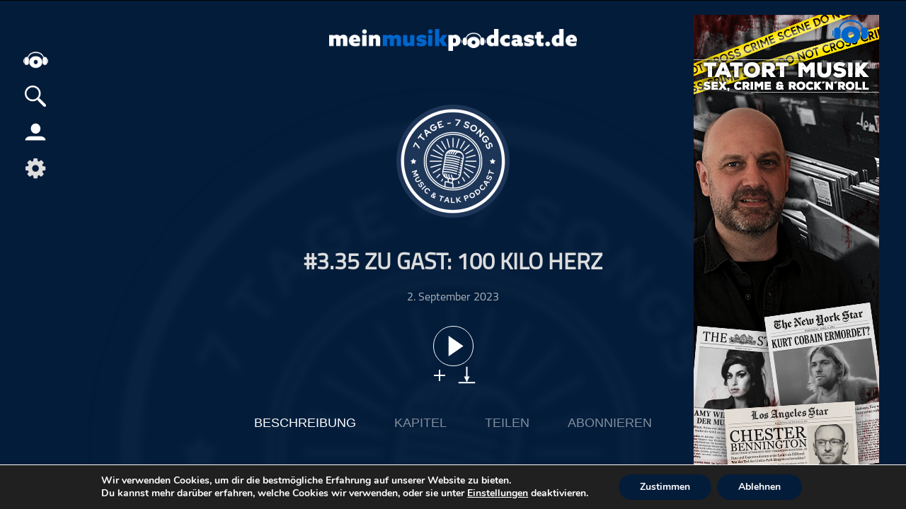

--- FILE ---
content_type: text/html; charset=UTF-8
request_url: https://meinmusikpodcast.de/7-tage-7-songs/3-35-zu-gast-100-kilo-herz
body_size: 18444
content:
<!DOCTYPE html>
<html xmln="https://www.w3.org/1999/xhtml" lang="de">
<head>
  
	<meta http-equiv="Content-Type" content="text/html; charset=UTF-8" />
	<meta name="viewport" content="width=device-width, initial-scale=1, maximum-scale=1" />
	<link rel="shortcut icon" href="/favicon.ico" type="image/x-icon" />	 
	<!--[if IE]>
<link rel="stylesheet" type="text/css" href="https://meinmusikpodcast.de/wp-content/themes/meinpodcast/css/iecss.css" />
<![endif]-->
	<link rel="pingback" href="https://meinmusikpodcast.de/xmlrpc.php" />
	<script type="application/ld+json">
    {
       "@context": "http://schema.org/",
       "@type": "PodcastEpisode",
       "url": "https://meinmusikpodcast.de/7-tage-7-songs/3-35-zu-gast-100-kilo-herz",
       "name": "#3.35 Zu Gast: 100 Kilo Herz",
       "datePublished": "2023-Sep.-2",
       "timeRequired": "PT55M53S",
       "description": "<span data-slate-fragment=&rdquo;[base64]&rdquo;>Zum zweiten Mal habe ich Rodi, den Sänger der Leipziger Band 100 KILO HERZ zu Gast. Wir sprechen ausfürlich über das aktuelle Album ZURÜCK NACH HAUSE und Rodi erklärt an Hand der Songs die Zweiteilung der LP in eine politische Seite und eine mit viel Innenansichten.</span>",
       "associatedMedia": {
         "@type": "MediaObject",
         "contentUrl": "https://meinmusikpodcast.de/podcast-download/14151/3-35-zu-gast-100-kilo-herz-mmp.mp3"
       },
       "partOfSeries": {
         "@type": "PodcastSeries",
         "name": "7 Tage 7 Songs",
         "url": "https://meinmusikpodcast.de/7-tage-7-songs/"
       }
     }
    </script>
	<script type="application/ld+json">{
			  "@context":"https://schema.org",
			  "@type":"ItemList",
			  "itemListElement":[, {
			  "@type":"ListItem",
			  "position":5,
			  "url":"https://meinmusikpodcast.de/was-mit-rock-und-vinyl/212-cherchez-la-femme-stphan-hat-sich-wieder-verliebt"
			}]
			}
	</script>	<meta name='robots' content='max-image-preview:large' />
<link rel="alternate" title="oEmbed (JSON)" type="application/json+oembed" href="https://meinmusikpodcast.de/wp-json/oembed/1.0/embed?url=https%3A%2F%2Fmeinmusikpodcast.de%2Fwas-mit-rock-und-vinyl%2F212-cherchez-la-femme-stphan-hat-sich-wieder-verliebt" />
<link rel="alternate" title="oEmbed (XML)" type="text/xml+oembed" href="https://meinmusikpodcast.de/wp-json/oembed/1.0/embed?url=https%3A%2F%2Fmeinmusikpodcast.de%2Fwas-mit-rock-und-vinyl%2F212-cherchez-la-femme-stphan-hat-sich-wieder-verliebt&#038;format=xml" />
<style id='wp-img-auto-sizes-contain-inline-css' type='text/css'>
img:is([sizes=auto i],[sizes^="auto," i]){contain-intrinsic-size:3000px 1500px}
/*# sourceURL=wp-img-auto-sizes-contain-inline-css */
</style>
<link rel='stylesheet' id='dashicons-css' href='https://meinmusikpodcast.de/wp-includes/css/dashicons.min.css?ver=6.9' type='text/css' media='all' />
<link rel='stylesheet' id='menu-icons-extra-css' href='https://meinmusikpodcast.de/wp-content/plugins/menu-icons/css/extra.min.css?ver=0.13.20' type='text/css' media='all' />
<style id='wp-block-library-inline-css' type='text/css'>
:root{--wp-block-synced-color:#7a00df;--wp-block-synced-color--rgb:122,0,223;--wp-bound-block-color:var(--wp-block-synced-color);--wp-editor-canvas-background:#ddd;--wp-admin-theme-color:#007cba;--wp-admin-theme-color--rgb:0,124,186;--wp-admin-theme-color-darker-10:#006ba1;--wp-admin-theme-color-darker-10--rgb:0,107,160.5;--wp-admin-theme-color-darker-20:#005a87;--wp-admin-theme-color-darker-20--rgb:0,90,135;--wp-admin-border-width-focus:2px}@media (min-resolution:192dpi){:root{--wp-admin-border-width-focus:1.5px}}.wp-element-button{cursor:pointer}:root .has-very-light-gray-background-color{background-color:#eee}:root .has-very-dark-gray-background-color{background-color:#313131}:root .has-very-light-gray-color{color:#eee}:root .has-very-dark-gray-color{color:#313131}:root .has-vivid-green-cyan-to-vivid-cyan-blue-gradient-background{background:linear-gradient(135deg,#00d084,#0693e3)}:root .has-purple-crush-gradient-background{background:linear-gradient(135deg,#34e2e4,#4721fb 50%,#ab1dfe)}:root .has-hazy-dawn-gradient-background{background:linear-gradient(135deg,#faaca8,#dad0ec)}:root .has-subdued-olive-gradient-background{background:linear-gradient(135deg,#fafae1,#67a671)}:root .has-atomic-cream-gradient-background{background:linear-gradient(135deg,#fdd79a,#004a59)}:root .has-nightshade-gradient-background{background:linear-gradient(135deg,#330968,#31cdcf)}:root .has-midnight-gradient-background{background:linear-gradient(135deg,#020381,#2874fc)}:root{--wp--preset--font-size--normal:16px;--wp--preset--font-size--huge:42px}.has-regular-font-size{font-size:1em}.has-larger-font-size{font-size:2.625em}.has-normal-font-size{font-size:var(--wp--preset--font-size--normal)}.has-huge-font-size{font-size:var(--wp--preset--font-size--huge)}.has-text-align-center{text-align:center}.has-text-align-left{text-align:left}.has-text-align-right{text-align:right}.has-fit-text{white-space:nowrap!important}#end-resizable-editor-section{display:none}.aligncenter{clear:both}.items-justified-left{justify-content:flex-start}.items-justified-center{justify-content:center}.items-justified-right{justify-content:flex-end}.items-justified-space-between{justify-content:space-between}.screen-reader-text{border:0;clip-path:inset(50%);height:1px;margin:-1px;overflow:hidden;padding:0;position:absolute;width:1px;word-wrap:normal!important}.screen-reader-text:focus{background-color:#ddd;clip-path:none;color:#444;display:block;font-size:1em;height:auto;left:5px;line-height:normal;padding:15px 23px 14px;text-decoration:none;top:5px;width:auto;z-index:100000}html :where(.has-border-color){border-style:solid}html :where([style*=border-top-color]){border-top-style:solid}html :where([style*=border-right-color]){border-right-style:solid}html :where([style*=border-bottom-color]){border-bottom-style:solid}html :where([style*=border-left-color]){border-left-style:solid}html :where([style*=border-width]){border-style:solid}html :where([style*=border-top-width]){border-top-style:solid}html :where([style*=border-right-width]){border-right-style:solid}html :where([style*=border-bottom-width]){border-bottom-style:solid}html :where([style*=border-left-width]){border-left-style:solid}html :where(img[class*=wp-image-]){height:auto;max-width:100%}:where(figure){margin:0 0 1em}html :where(.is-position-sticky){--wp-admin--admin-bar--position-offset:var(--wp-admin--admin-bar--height,0px)}@media screen and (max-width:600px){html :where(.is-position-sticky){--wp-admin--admin-bar--position-offset:0px}}

/*# sourceURL=wp-block-library-inline-css */
</style><style id='global-styles-inline-css' type='text/css'>
:root{--wp--preset--aspect-ratio--square: 1;--wp--preset--aspect-ratio--4-3: 4/3;--wp--preset--aspect-ratio--3-4: 3/4;--wp--preset--aspect-ratio--3-2: 3/2;--wp--preset--aspect-ratio--2-3: 2/3;--wp--preset--aspect-ratio--16-9: 16/9;--wp--preset--aspect-ratio--9-16: 9/16;--wp--preset--color--black: #000000;--wp--preset--color--cyan-bluish-gray: #abb8c3;--wp--preset--color--white: #ffffff;--wp--preset--color--pale-pink: #f78da7;--wp--preset--color--vivid-red: #cf2e2e;--wp--preset--color--luminous-vivid-orange: #ff6900;--wp--preset--color--luminous-vivid-amber: #fcb900;--wp--preset--color--light-green-cyan: #7bdcb5;--wp--preset--color--vivid-green-cyan: #00d084;--wp--preset--color--pale-cyan-blue: #8ed1fc;--wp--preset--color--vivid-cyan-blue: #0693e3;--wp--preset--color--vivid-purple: #9b51e0;--wp--preset--gradient--vivid-cyan-blue-to-vivid-purple: linear-gradient(135deg,rgb(6,147,227) 0%,rgb(155,81,224) 100%);--wp--preset--gradient--light-green-cyan-to-vivid-green-cyan: linear-gradient(135deg,rgb(122,220,180) 0%,rgb(0,208,130) 100%);--wp--preset--gradient--luminous-vivid-amber-to-luminous-vivid-orange: linear-gradient(135deg,rgb(252,185,0) 0%,rgb(255,105,0) 100%);--wp--preset--gradient--luminous-vivid-orange-to-vivid-red: linear-gradient(135deg,rgb(255,105,0) 0%,rgb(207,46,46) 100%);--wp--preset--gradient--very-light-gray-to-cyan-bluish-gray: linear-gradient(135deg,rgb(238,238,238) 0%,rgb(169,184,195) 100%);--wp--preset--gradient--cool-to-warm-spectrum: linear-gradient(135deg,rgb(74,234,220) 0%,rgb(151,120,209) 20%,rgb(207,42,186) 40%,rgb(238,44,130) 60%,rgb(251,105,98) 80%,rgb(254,248,76) 100%);--wp--preset--gradient--blush-light-purple: linear-gradient(135deg,rgb(255,206,236) 0%,rgb(152,150,240) 100%);--wp--preset--gradient--blush-bordeaux: linear-gradient(135deg,rgb(254,205,165) 0%,rgb(254,45,45) 50%,rgb(107,0,62) 100%);--wp--preset--gradient--luminous-dusk: linear-gradient(135deg,rgb(255,203,112) 0%,rgb(199,81,192) 50%,rgb(65,88,208) 100%);--wp--preset--gradient--pale-ocean: linear-gradient(135deg,rgb(255,245,203) 0%,rgb(182,227,212) 50%,rgb(51,167,181) 100%);--wp--preset--gradient--electric-grass: linear-gradient(135deg,rgb(202,248,128) 0%,rgb(113,206,126) 100%);--wp--preset--gradient--midnight: linear-gradient(135deg,rgb(2,3,129) 0%,rgb(40,116,252) 100%);--wp--preset--font-size--small: 13px;--wp--preset--font-size--medium: 20px;--wp--preset--font-size--large: 36px;--wp--preset--font-size--x-large: 42px;--wp--preset--spacing--20: 0.44rem;--wp--preset--spacing--30: 0.67rem;--wp--preset--spacing--40: 1rem;--wp--preset--spacing--50: 1.5rem;--wp--preset--spacing--60: 2.25rem;--wp--preset--spacing--70: 3.38rem;--wp--preset--spacing--80: 5.06rem;--wp--preset--shadow--natural: 6px 6px 9px rgba(0, 0, 0, 0.2);--wp--preset--shadow--deep: 12px 12px 50px rgba(0, 0, 0, 0.4);--wp--preset--shadow--sharp: 6px 6px 0px rgba(0, 0, 0, 0.2);--wp--preset--shadow--outlined: 6px 6px 0px -3px rgb(255, 255, 255), 6px 6px rgb(0, 0, 0);--wp--preset--shadow--crisp: 6px 6px 0px rgb(0, 0, 0);}:where(.is-layout-flex){gap: 0.5em;}:where(.is-layout-grid){gap: 0.5em;}body .is-layout-flex{display: flex;}.is-layout-flex{flex-wrap: wrap;align-items: center;}.is-layout-flex > :is(*, div){margin: 0;}body .is-layout-grid{display: grid;}.is-layout-grid > :is(*, div){margin: 0;}:where(.wp-block-columns.is-layout-flex){gap: 2em;}:where(.wp-block-columns.is-layout-grid){gap: 2em;}:where(.wp-block-post-template.is-layout-flex){gap: 1.25em;}:where(.wp-block-post-template.is-layout-grid){gap: 1.25em;}.has-black-color{color: var(--wp--preset--color--black) !important;}.has-cyan-bluish-gray-color{color: var(--wp--preset--color--cyan-bluish-gray) !important;}.has-white-color{color: var(--wp--preset--color--white) !important;}.has-pale-pink-color{color: var(--wp--preset--color--pale-pink) !important;}.has-vivid-red-color{color: var(--wp--preset--color--vivid-red) !important;}.has-luminous-vivid-orange-color{color: var(--wp--preset--color--luminous-vivid-orange) !important;}.has-luminous-vivid-amber-color{color: var(--wp--preset--color--luminous-vivid-amber) !important;}.has-light-green-cyan-color{color: var(--wp--preset--color--light-green-cyan) !important;}.has-vivid-green-cyan-color{color: var(--wp--preset--color--vivid-green-cyan) !important;}.has-pale-cyan-blue-color{color: var(--wp--preset--color--pale-cyan-blue) !important;}.has-vivid-cyan-blue-color{color: var(--wp--preset--color--vivid-cyan-blue) !important;}.has-vivid-purple-color{color: var(--wp--preset--color--vivid-purple) !important;}.has-black-background-color{background-color: var(--wp--preset--color--black) !important;}.has-cyan-bluish-gray-background-color{background-color: var(--wp--preset--color--cyan-bluish-gray) !important;}.has-white-background-color{background-color: var(--wp--preset--color--white) !important;}.has-pale-pink-background-color{background-color: var(--wp--preset--color--pale-pink) !important;}.has-vivid-red-background-color{background-color: var(--wp--preset--color--vivid-red) !important;}.has-luminous-vivid-orange-background-color{background-color: var(--wp--preset--color--luminous-vivid-orange) !important;}.has-luminous-vivid-amber-background-color{background-color: var(--wp--preset--color--luminous-vivid-amber) !important;}.has-light-green-cyan-background-color{background-color: var(--wp--preset--color--light-green-cyan) !important;}.has-vivid-green-cyan-background-color{background-color: var(--wp--preset--color--vivid-green-cyan) !important;}.has-pale-cyan-blue-background-color{background-color: var(--wp--preset--color--pale-cyan-blue) !important;}.has-vivid-cyan-blue-background-color{background-color: var(--wp--preset--color--vivid-cyan-blue) !important;}.has-vivid-purple-background-color{background-color: var(--wp--preset--color--vivid-purple) !important;}.has-black-border-color{border-color: var(--wp--preset--color--black) !important;}.has-cyan-bluish-gray-border-color{border-color: var(--wp--preset--color--cyan-bluish-gray) !important;}.has-white-border-color{border-color: var(--wp--preset--color--white) !important;}.has-pale-pink-border-color{border-color: var(--wp--preset--color--pale-pink) !important;}.has-vivid-red-border-color{border-color: var(--wp--preset--color--vivid-red) !important;}.has-luminous-vivid-orange-border-color{border-color: var(--wp--preset--color--luminous-vivid-orange) !important;}.has-luminous-vivid-amber-border-color{border-color: var(--wp--preset--color--luminous-vivid-amber) !important;}.has-light-green-cyan-border-color{border-color: var(--wp--preset--color--light-green-cyan) !important;}.has-vivid-green-cyan-border-color{border-color: var(--wp--preset--color--vivid-green-cyan) !important;}.has-pale-cyan-blue-border-color{border-color: var(--wp--preset--color--pale-cyan-blue) !important;}.has-vivid-cyan-blue-border-color{border-color: var(--wp--preset--color--vivid-cyan-blue) !important;}.has-vivid-purple-border-color{border-color: var(--wp--preset--color--vivid-purple) !important;}.has-vivid-cyan-blue-to-vivid-purple-gradient-background{background: var(--wp--preset--gradient--vivid-cyan-blue-to-vivid-purple) !important;}.has-light-green-cyan-to-vivid-green-cyan-gradient-background{background: var(--wp--preset--gradient--light-green-cyan-to-vivid-green-cyan) !important;}.has-luminous-vivid-amber-to-luminous-vivid-orange-gradient-background{background: var(--wp--preset--gradient--luminous-vivid-amber-to-luminous-vivid-orange) !important;}.has-luminous-vivid-orange-to-vivid-red-gradient-background{background: var(--wp--preset--gradient--luminous-vivid-orange-to-vivid-red) !important;}.has-very-light-gray-to-cyan-bluish-gray-gradient-background{background: var(--wp--preset--gradient--very-light-gray-to-cyan-bluish-gray) !important;}.has-cool-to-warm-spectrum-gradient-background{background: var(--wp--preset--gradient--cool-to-warm-spectrum) !important;}.has-blush-light-purple-gradient-background{background: var(--wp--preset--gradient--blush-light-purple) !important;}.has-blush-bordeaux-gradient-background{background: var(--wp--preset--gradient--blush-bordeaux) !important;}.has-luminous-dusk-gradient-background{background: var(--wp--preset--gradient--luminous-dusk) !important;}.has-pale-ocean-gradient-background{background: var(--wp--preset--gradient--pale-ocean) !important;}.has-electric-grass-gradient-background{background: var(--wp--preset--gradient--electric-grass) !important;}.has-midnight-gradient-background{background: var(--wp--preset--gradient--midnight) !important;}.has-small-font-size{font-size: var(--wp--preset--font-size--small) !important;}.has-medium-font-size{font-size: var(--wp--preset--font-size--medium) !important;}.has-large-font-size{font-size: var(--wp--preset--font-size--large) !important;}.has-x-large-font-size{font-size: var(--wp--preset--font-size--x-large) !important;}
/*# sourceURL=global-styles-inline-css */
</style>

<style id='classic-theme-styles-inline-css' type='text/css'>
/*! This file is auto-generated */
.wp-block-button__link{color:#fff;background-color:#32373c;border-radius:9999px;box-shadow:none;text-decoration:none;padding:calc(.667em + 2px) calc(1.333em + 2px);font-size:1.125em}.wp-block-file__button{background:#32373c;color:#fff;text-decoration:none}
/*# sourceURL=/wp-includes/css/classic-themes.min.css */
</style>
<link rel='stylesheet' id='wordpress-file-upload-style-css' href='https://meinmusikpodcast.de/wp-content/plugins/wordpress-file-upload-pro/css/wordpress_file_upload_style.css?ver=6.9' type='text/css' media='all' />
<link rel='stylesheet' id='wordpress-file-upload-style-safe-css' href='https://meinmusikpodcast.de/wp-content/plugins/wordpress-file-upload-pro/css/wordpress_file_upload_style_safe.css?ver=6.9' type='text/css' media='all' />
<link rel='stylesheet' id='wordpress-file-upload-adminbar-style-css' href='https://meinmusikpodcast.de/wp-content/plugins/wordpress-file-upload-pro/css/wordpress_file_upload_adminbarstyle.css?ver=6.9' type='text/css' media='all' />
<link rel='stylesheet' id='jquery-ui-css-css' href='https://meinmusikpodcast.de/wp-content/plugins/wordpress-file-upload-pro/vendor/jquery/jquery-ui.min.css?ver=6.9' type='text/css' media='all' />
<link rel='stylesheet' id='jquery-ui-timepicker-addon-css-css' href='https://meinmusikpodcast.de/wp-content/plugins/wordpress-file-upload-pro/vendor/jquery/jquery-ui-timepicker-addon.min.css?ver=6.9' type='text/css' media='all' />
<link rel='stylesheet' id='mp-style-css' href='https://meinmusikpodcast.de/wp-content/themes/meinpodcast/style.css?ver=1.0.15' type='text/css' media='all' />
<link rel='stylesheet' id='mp-search-css' href='https://meinmusikpodcast.de/wp-content/themes/meinpodcast/CSS/search.css?ver=6.9' type='text/css' media='all' />
<link rel='stylesheet' id='mp-slides-css' href='https://meinmusikpodcast.de/wp-content/themes/meinpodcast/CSS/slides.css?ver=6.9' type='text/css' media='all' />
<link rel='stylesheet' id='mp-style-child-css' href='https://meinmusikpodcast.de/wp-content/themes/meinpodcast-child/style.css?ver=202601081012' type='text/css' media='all' />
<link rel='stylesheet' id='player-css' href='https://meinmusikpodcast.de/wp-content/themes/meinpodcast/CSS/player.css?ver=1.0.2' type='text/css' media='all' />
<link rel='stylesheet' id='media-queries-css' href='https://meinmusikpodcast.de/wp-content/themes/meinpodcast/CSS/media-queries.css?ver=1.0.17' type='text/css' media='all' />
<link rel='stylesheet' id='moove_gdpr_frontend-css' href='https://meinmusikpodcast.de/wp-content/plugins/gdpr-cookie-compliance/dist/styles/gdpr-main.css?ver=5.0.9' type='text/css' media='all' />
<style id='moove_gdpr_frontend-inline-css' type='text/css'>
#moove_gdpr_cookie_modal,#moove_gdpr_cookie_info_bar,.gdpr_cookie_settings_shortcode_content{font-family:&#039;Nunito&#039;,sans-serif}#moove_gdpr_save_popup_settings_button{background-color:#373737;color:#fff}#moove_gdpr_save_popup_settings_button:hover{background-color:#000}#moove_gdpr_cookie_info_bar .moove-gdpr-info-bar-container .moove-gdpr-info-bar-content a.mgbutton,#moove_gdpr_cookie_info_bar .moove-gdpr-info-bar-container .moove-gdpr-info-bar-content button.mgbutton{background-color:#031c3a}#moove_gdpr_cookie_modal .moove-gdpr-modal-content .moove-gdpr-modal-footer-content .moove-gdpr-button-holder a.mgbutton,#moove_gdpr_cookie_modal .moove-gdpr-modal-content .moove-gdpr-modal-footer-content .moove-gdpr-button-holder button.mgbutton,.gdpr_cookie_settings_shortcode_content .gdpr-shr-button.button-green{background-color:#031c3a;border-color:#031c3a}#moove_gdpr_cookie_modal .moove-gdpr-modal-content .moove-gdpr-modal-footer-content .moove-gdpr-button-holder a.mgbutton:hover,#moove_gdpr_cookie_modal .moove-gdpr-modal-content .moove-gdpr-modal-footer-content .moove-gdpr-button-holder button.mgbutton:hover,.gdpr_cookie_settings_shortcode_content .gdpr-shr-button.button-green:hover{background-color:#fff;color:#031c3a}#moove_gdpr_cookie_modal .moove-gdpr-modal-content .moove-gdpr-modal-close i,#moove_gdpr_cookie_modal .moove-gdpr-modal-content .moove-gdpr-modal-close span.gdpr-icon{background-color:#031c3a;border:1px solid #031c3a}#moove_gdpr_cookie_info_bar span.moove-gdpr-infobar-allow-all.focus-g,#moove_gdpr_cookie_info_bar span.moove-gdpr-infobar-allow-all:focus,#moove_gdpr_cookie_info_bar button.moove-gdpr-infobar-allow-all.focus-g,#moove_gdpr_cookie_info_bar button.moove-gdpr-infobar-allow-all:focus,#moove_gdpr_cookie_info_bar span.moove-gdpr-infobar-reject-btn.focus-g,#moove_gdpr_cookie_info_bar span.moove-gdpr-infobar-reject-btn:focus,#moove_gdpr_cookie_info_bar button.moove-gdpr-infobar-reject-btn.focus-g,#moove_gdpr_cookie_info_bar button.moove-gdpr-infobar-reject-btn:focus,#moove_gdpr_cookie_info_bar span.change-settings-button.focus-g,#moove_gdpr_cookie_info_bar span.change-settings-button:focus,#moove_gdpr_cookie_info_bar button.change-settings-button.focus-g,#moove_gdpr_cookie_info_bar button.change-settings-button:focus{-webkit-box-shadow:0 0 1px 3px #031c3a;-moz-box-shadow:0 0 1px 3px #031c3a;box-shadow:0 0 1px 3px #031c3a}#moove_gdpr_cookie_modal .moove-gdpr-modal-content .moove-gdpr-modal-close i:hover,#moove_gdpr_cookie_modal .moove-gdpr-modal-content .moove-gdpr-modal-close span.gdpr-icon:hover,#moove_gdpr_cookie_info_bar span[data-href]>u.change-settings-button{color:#031c3a}#moove_gdpr_cookie_modal .moove-gdpr-modal-content .moove-gdpr-modal-left-content #moove-gdpr-menu li.menu-item-selected a span.gdpr-icon,#moove_gdpr_cookie_modal .moove-gdpr-modal-content .moove-gdpr-modal-left-content #moove-gdpr-menu li.menu-item-selected button span.gdpr-icon{color:inherit}#moove_gdpr_cookie_modal .moove-gdpr-modal-content .moove-gdpr-modal-left-content #moove-gdpr-menu li a span.gdpr-icon,#moove_gdpr_cookie_modal .moove-gdpr-modal-content .moove-gdpr-modal-left-content #moove-gdpr-menu li button span.gdpr-icon{color:inherit}#moove_gdpr_cookie_modal .gdpr-acc-link{line-height:0;font-size:0;color:transparent;position:absolute}#moove_gdpr_cookie_modal .moove-gdpr-modal-content .moove-gdpr-modal-close:hover i,#moove_gdpr_cookie_modal .moove-gdpr-modal-content .moove-gdpr-modal-left-content #moove-gdpr-menu li a,#moove_gdpr_cookie_modal .moove-gdpr-modal-content .moove-gdpr-modal-left-content #moove-gdpr-menu li button,#moove_gdpr_cookie_modal .moove-gdpr-modal-content .moove-gdpr-modal-left-content #moove-gdpr-menu li button i,#moove_gdpr_cookie_modal .moove-gdpr-modal-content .moove-gdpr-modal-left-content #moove-gdpr-menu li a i,#moove_gdpr_cookie_modal .moove-gdpr-modal-content .moove-gdpr-tab-main .moove-gdpr-tab-main-content a:hover,#moove_gdpr_cookie_info_bar.moove-gdpr-dark-scheme .moove-gdpr-info-bar-container .moove-gdpr-info-bar-content a.mgbutton:hover,#moove_gdpr_cookie_info_bar.moove-gdpr-dark-scheme .moove-gdpr-info-bar-container .moove-gdpr-info-bar-content button.mgbutton:hover,#moove_gdpr_cookie_info_bar.moove-gdpr-dark-scheme .moove-gdpr-info-bar-container .moove-gdpr-info-bar-content a:hover,#moove_gdpr_cookie_info_bar.moove-gdpr-dark-scheme .moove-gdpr-info-bar-container .moove-gdpr-info-bar-content button:hover,#moove_gdpr_cookie_info_bar.moove-gdpr-dark-scheme .moove-gdpr-info-bar-container .moove-gdpr-info-bar-content span.change-settings-button:hover,#moove_gdpr_cookie_info_bar.moove-gdpr-dark-scheme .moove-gdpr-info-bar-container .moove-gdpr-info-bar-content button.change-settings-button:hover,#moove_gdpr_cookie_info_bar.moove-gdpr-dark-scheme .moove-gdpr-info-bar-container .moove-gdpr-info-bar-content u.change-settings-button:hover,#moove_gdpr_cookie_info_bar span[data-href]>u.change-settings-button,#moove_gdpr_cookie_info_bar.moove-gdpr-dark-scheme .moove-gdpr-info-bar-container .moove-gdpr-info-bar-content a.mgbutton.focus-g,#moove_gdpr_cookie_info_bar.moove-gdpr-dark-scheme .moove-gdpr-info-bar-container .moove-gdpr-info-bar-content button.mgbutton.focus-g,#moove_gdpr_cookie_info_bar.moove-gdpr-dark-scheme .moove-gdpr-info-bar-container .moove-gdpr-info-bar-content a.focus-g,#moove_gdpr_cookie_info_bar.moove-gdpr-dark-scheme .moove-gdpr-info-bar-container .moove-gdpr-info-bar-content button.focus-g,#moove_gdpr_cookie_info_bar.moove-gdpr-dark-scheme .moove-gdpr-info-bar-container .moove-gdpr-info-bar-content a.mgbutton:focus,#moove_gdpr_cookie_info_bar.moove-gdpr-dark-scheme .moove-gdpr-info-bar-container .moove-gdpr-info-bar-content button.mgbutton:focus,#moove_gdpr_cookie_info_bar.moove-gdpr-dark-scheme .moove-gdpr-info-bar-container .moove-gdpr-info-bar-content a:focus,#moove_gdpr_cookie_info_bar.moove-gdpr-dark-scheme .moove-gdpr-info-bar-container .moove-gdpr-info-bar-content button:focus,#moove_gdpr_cookie_info_bar.moove-gdpr-dark-scheme .moove-gdpr-info-bar-container .moove-gdpr-info-bar-content span.change-settings-button.focus-g,span.change-settings-button:focus,button.change-settings-button.focus-g,button.change-settings-button:focus,#moove_gdpr_cookie_info_bar.moove-gdpr-dark-scheme .moove-gdpr-info-bar-container .moove-gdpr-info-bar-content u.change-settings-button.focus-g,#moove_gdpr_cookie_info_bar.moove-gdpr-dark-scheme .moove-gdpr-info-bar-container .moove-gdpr-info-bar-content u.change-settings-button:focus{color:#031c3a}#moove_gdpr_cookie_modal .moove-gdpr-branding.focus-g span,#moove_gdpr_cookie_modal .moove-gdpr-modal-content .moove-gdpr-tab-main a.focus-g,#moove_gdpr_cookie_modal .moove-gdpr-modal-content .moove-gdpr-tab-main .gdpr-cd-details-toggle.focus-g{color:#031c3a}#moove_gdpr_cookie_modal.gdpr_lightbox-hide{display:none}
/*# sourceURL=moove_gdpr_frontend-inline-css */
</style>
<script type="text/javascript" id="wordpress_file_upload_script-js-extra">
/* <![CDATA[ */
var AdminParams = {"WFU_PROACTIVE":"1"};
//# sourceURL=wordpress_file_upload_script-js-extra
/* ]]> */
</script>
<script type="text/javascript" src="https://meinmusikpodcast.de/wp-content/plugins/wordpress-file-upload-pro/js/wordpress_file_upload_functions.js?ver=6.9" id="wordpress_file_upload_script-js"></script>
<script type="text/javascript" src="https://meinmusikpodcast.de/wp-content/themes/meinpodcast/js/jquery.js" id="jquery-js"></script>
<script type="text/javascript" src="https://meinmusikpodcast.de/wp-includes/js/jquery/ui/core.min.js?ver=1.13.3" id="jquery-ui-core-js"></script>
<script type="text/javascript" src="https://meinmusikpodcast.de/wp-includes/js/jquery/ui/datepicker.min.js?ver=1.13.3" id="jquery-ui-datepicker-js"></script>
<script type="text/javascript" id="jquery-ui-datepicker-js-after">
/* <![CDATA[ */
jQuery(function(jQuery){jQuery.datepicker.setDefaults({"closeText":"Schlie\u00dfen","currentText":"Heute","monthNames":["Januar","Februar","M\u00e4rz","April","Mai","Juni","Juli","August","September","Oktober","November","Dezember"],"monthNamesShort":["Jan.","Feb.","M\u00e4rz","Apr.","Mai","Juni","Juli","Aug.","Sep.","Okt.","Nov.","Dez."],"nextText":"Weiter","prevText":"Zur\u00fcck","dayNames":["Sonntag","Montag","Dienstag","Mittwoch","Donnerstag","Freitag","Samstag"],"dayNamesShort":["So.","Mo.","Di.","Mi.","Do.","Fr.","Sa."],"dayNamesMin":["S","M","D","M","D","F","S"],"dateFormat":"d. MM yy","firstDay":1,"isRTL":false});});
//# sourceURL=jquery-ui-datepicker-js-after
/* ]]> */
</script>
<script type="text/javascript" src="https://meinmusikpodcast.de/wp-content/plugins/wordpress-file-upload-pro/vendor/jquery/jquery-ui-timepicker-addon.min.js?ver=6.9" id="jquery-ui-timepicker-addon-js-js"></script>
<link rel="https://api.w.org/" href="https://meinmusikpodcast.de/wp-json/" /><link rel="alternate" title="JSON" type="application/json" href="https://meinmusikpodcast.de/wp-json/wp/v2/posts/14151" /><link rel="EditURI" type="application/rsd+xml" title="RSD" href="https://meinmusikpodcast.de/xmlrpc.php?rsd" />
<meta name="generator" content="WordPress 6.9" />
<link rel="canonical" href="https://meinmusikpodcast.de/7-tage-7-songs/3-35-zu-gast-100-kilo-herz" />
<link rel='shortlink' href='https://meinmusikpodcast.de/?p=14151' />
<link rel="icon" href="https://meinmusikpodcast.de/wp-content/uploads/2020/04/cropped-MPP_Logo-favicon-32x32.png" sizes="32x32" />
<link rel="icon" href="https://meinmusikpodcast.de/wp-content/uploads/2020/04/cropped-MPP_Logo-favicon-192x192.png" sizes="192x192" />
<link rel="apple-touch-icon" href="https://meinmusikpodcast.de/wp-content/uploads/2020/04/cropped-MPP_Logo-favicon-180x180.png" />
<meta name="msapplication-TileImage" content="https://meinmusikpodcast.de/wp-content/uploads/2020/04/cropped-MPP_Logo-favicon-270x270.png" />
<noscript><style id="rocket-lazyload-nojs-css">.rll-youtube-player, [data-lazy-src]{display:none !important;}</style></noscript>	
   <link type="application/rss+xml" rel="alternate"
          title="" href="feed"/>
	<script src='https://kit.fontawesome.com/028abc3a59.js'></script>
	<link rel="stylesheet" id="font-awesome-css" href="//netdna.bootstrapcdn.com/font-awesome/4.4.0/css/font-awesome.css" type="text/css" media="all">
<meta name="generator" content="WP Rocket 3.20.3" data-wpr-features="wpr_lazyload_images" /></head>
<body class="wp-singular post-template-default single single-post postid-14151 single-format-standard wp-custom-logo wp-theme-meinpodcast wp-child-theme-meinpodcast-child" >
	<div data-rocket-location-hash="15cb6fefa8eddad41e6442ffbae8f648" id="site">
			<h1 style="display: none;">"</h1>
	
         <div data-rocket-location-hash="ab2ea339cc2556e7ec12c9850283b917" id="player" class="toggleoff">
 		<div data-rocket-location-hash="e1ae3f09522c81866a5842cf2c5ed911" class="player_controls">  	
			<div class="player_cover"><a href=""><img src=" "/></a></div>
			<div class="player_center_wrap">
             <div class="player_expand_2" style="display: none;"><span></span><span></span></div>
				<div class="player_center">				
                    <div id="npTitle">
                    <span class="playcat">Serie</span>
                        <div class="playtitle_wrap">
                            <span class="playtitle" style="margin: auto 0;">Du hast noch keinen Podcast zur Wiedergabe ausgewählt</span>
                        </div>
                    </div>
				   
                    <div class="btn_wrap_center">
						<button id="playlast" class="disabled" title="Vorheriger Podcast">back</button>
                        <button id="skipback" class="disabled">30</button> 
						<span id="speed" speed="1" title="Geschwindigkeit" style="display: none;">x1</span>	
                        <button id="play" aria-label="play" alt="play" title="Abspielen">play</button>   
						<div class="audio_loading" ><div></div><div></div><div></div></div>
						<button id="pause" aria-label="pause" alt="pause" title="Pause" style="display: none;">pause</button>	
						<button id="skipforward" class="disabled">30</button>
                
						<button id="playnext" class="disabled" title="Nächster Podcast">next</button>    
					</div>

					<div class="player_btn" style="display: none">
						<button id="skipback" title="Vorspulen" >30</button> 
						<!--Play / Pause Icon-->
						<button id="skipforward" title="Zurückspulen">30</button> 
					</div>
					
				</div>
				<div class="player_progress">	
				<div class="time">
						<span id="currenttime">00:00</span><span style="margin: 0 2px;"> / </span><span id="duration">00:00</span>
					</div>	<div id="progressbar"></div>
                </div>

			</div>
			<!--<span id="duration">00:00</span>-->
	
			<div class="player_right_wrap">
            <div id="player_btn_wrap">
                
           <div class="player_kapitel_btn" title="Kapitelmarker"></div>
               
            <div id="volume_wrap" title="Volume" >
                <button class="mute" title="Lautstärke">mute</button>
				<div class="volume_wrap" title="Ziehen, um die Lautstärke einzustellen" >
				<div id="volume"></div>
				</div>
			</div>  
            <button id="list_btn" class="open_playlist" title="Playlist"></button>
            <div class="IconDotMenu"  title="mehr info"><span></span><span></span><span></span></div>    
            <div class="player_btn_menu_wrap">
                    <button class="player_abo" data_id="" title="Abonnieren">Abonnieren</button>
                    <button class="player_share" data_id="" title="Teilen">Teilen</button>
				    <a href="" class="download" target="_blank" title="Herunterladen">Herunterladen</a>
    				 <button class="player_info_btn"  title="Beschreibung">Beschreibung</button>
            </div>
               <div class="player_kapitel_btn_mini mini_tb"></div>
               <div class="player_share_mini mini_tb"></div>
               <div class="player_abo_mini mini_tb"></div>
               <div class="player_info_btn_mini mini_tb"></div>
			</div>		
            
            </div>
            <div class="player_list_mini_vis">
                <strong class="open_playlist">Playlist</strong>
                <ul>
                </ul>
            </div>
            <div class="tooltip-con" style="display: none;">00:00</div>
			</div>              
        <div data-rocket-location-hash="0a7c8f8507996d55723cc4186bb0d35f" class="player_expand" title="Beschreibung"><span></span><span></span><span></span></div>
                <div data-rocket-location-hash="a4caebfaef7415261799fcf448b6d6ea" class="player_content toggledOff">
                        <div class="player_content_wrap">
                    		<button class="player_expand_2"  title="Beschreibung">Schließen</button>
                            <div class="player_kapitel">
                            </div>
                            <div class="player_info">
                            </div>
                            <div class="player_empfehlung">
                            </div>
                            
                        </div>
                    </div>
        	<div data-rocket-location-hash="cd341d46ace51d07835bd72082ddbd74" class="playlist-container toggleoff">
        <div class="playlist-container_wrap">
		<h2>Aktuelle Wiedergabe</h2>
		<button class="deleteAll disabled" title="Playlist löschen">Alles löschen</button>		
        <button class="close_playlist" title="Playlist schließen">Schließen</button>
		<p class="empty_list" style="display: none;">Deine Playlist ist noch leer. Starte einfach eine Episode, um loszulegen und füge weitere Episoden hinzu.</p>
            <ul class="playlist"></ul></div>
	</div>		
	</div>		<div data-rocket-location-hash="1a208f4d533fcd392976f4050dba08a9" id="wrapper" class="toggleoff">	


			<div data-rocket-location-hash="9c8eaf1ef4fb9ce3100bd3c19c6f03f1" id="wrap-wrapper">
				<div id="main-wrapper"><div id="skyscrapper_left"></div>	
					<div id="grid_wrapper">              <div id="nav_menu">
                                                <div class="nav_menu_wrap">
                            <div class="nav_menu_btn_wrap toggleoff">
                                  <a href="https://meinmusikpodcast.de" class="home_btn" title="Home">home</a><div class="search_btn_nav" title="Suche"></div>
                              
                                <div class="nav_menu" >
                                    <span></span>
                                    <span></span>
                                    <span></span>
                                </div>

                                <div class="menu_profil" title="Meine Podcasts" >
                                </div>
								<div data-href="#moove_gdpr_cookie_modal" class="change-settings-button cooking_settings" title="Cookie Einstellung">
									<i class="fa fa-cog" aria-hidden="true"></i>
								</div>
                            </div>  
                            <div class="nav-menu-list toggleoff">
                                <div class="meine-suche-navi">    
                                    <h3 style="margin-top: 0;margin-bottom: 5px">suchen</h3>
                                    <form method="get" class="searchform" action="https://meinmusikpodcast.de/">
	
	<input type="text" name="s" id="s" placeholder="Alle Podcasts durchsuchen" onfocus='if (this.value == "Alle Podcasts durchsuchen") { this.value = ""; }' onblur='if (this.value == "") { this.value = "Alle Podcasts durchsuchen"; }' pattern=".{2,}" required="required" title="mindestens 2 Zeichen"/>
<input type="submit" class="searchbtn submit" name="submit" id="searchsubmit" value="Search" />
</form>	                     	
                                    <h3 style="margin-top: 20px;margin-bottom: 5px">anzeigen</h3>
                                          <ul id="menu-main-menu" class="menu"><li class="menu-item menu-item-all "><a href="https://meinmusikpodcast.de/alle-podcasts/"  target="_self">Alle Podcasts</a></li><li id=" menu-item-4608" class="menu-item menu-item-4608  "><a href="https://meinmusikpodcast.de/alle-podcasts/?relcat=artikel"  target="_self">Artikel</a></li><li id=" menu-item-1443" class="menu-item menu-item-1443  "><a href="https://meinmusikpodcast.de/alle-podcasts/?relcat=dance"  target="_self">Dance</a></li><li id=" menu-item-1444" class="menu-item menu-item-1444  "><a href="https://meinmusikpodcast.de/alle-podcasts/?relcat=hip-hop"  target="_self">Hip-Hop</a></li><li id=" menu-item-1505" class="menu-item menu-item-1505  "><a href="https://meinmusikpodcast.de/alle-podcasts/?relcat=jazz"  target="_self">Jazz</a></li><li id=" menu-item-1481" class="menu-item menu-item-1481  "><a href="https://meinmusikpodcast.de/alle-podcasts/?relcat=klassik"  target="_self">Klassik</a></li><li id=" menu-item-1446" class="menu-item menu-item-1446  "><a href="https://meinmusikpodcast.de/alle-podcasts/?relcat=metal"  target="_self">Metal</a></li><li id=" menu-item-1445" class="menu-item menu-item-1445  "><a href="https://meinmusikpodcast.de/alle-podcasts/?relcat=musik"  target="_self">Musik</a></li><li id=" menu-item-1440" class="menu-item menu-item-1440  "><a href="https://meinmusikpodcast.de/alle-podcasts/?relcat=musikgeschichte"  target="_self">Musikgeschichte</a></li><li id=" menu-item-1441" class="menu-item menu-item-1441  "><a href="https://meinmusikpodcast.de/alle-podcasts/?relcat=musikinterviews"  target="_self">Musikinterviews</a></li><li id=" menu-item-1439" class="menu-item menu-item-1439  "><a href="https://meinmusikpodcast.de/alle-podcasts/?relcat=musikrezensionen"  target="_self">Musikrezensionen</a></li><li id=" menu-item-1507" class="menu-item menu-item-1507  "><a href="https://meinmusikpodcast.de/alle-podcasts/?relcat=ohne-kategorie"  target="_self">ohne Kategorie</a></li><li id=" menu-item-1437" class="menu-item menu-item-1437  "><a href="https://meinmusikpodcast.de/alle-podcasts/?relcat=pop"  target="_self">Pop</a></li><li id=" menu-item-1438" class="menu-item menu-item-1438  "><a href="https://meinmusikpodcast.de/alle-podcasts/?relcat=punk"  target="_self">Punk</a></li><li id=" menu-item-1447" class="menu-item menu-item-1447  "><a href="https://meinmusikpodcast.de/alle-podcasts/?relcat=rap"  target="_self">Rap</a></li><li id=" menu-item-1448" class="menu-item menu-item-1448  "><a href="https://meinmusikpodcast.de/alle-podcasts/?relcat=rnb"  target="_self">RnB</a></li><li id=" menu-item-1436" class="menu-item menu-item-1436  "><a href="https://meinmusikpodcast.de/alle-podcasts/?relcat=rock"  target="_self">Rock</a></li><li id=" menu-item-1506" class="menu-item menu-item-1506  "><a href="https://meinmusikpodcast.de/alle-podcasts/?relcat=schlager"  target="_self">Schlager</a></li><li id=" menu-item-1442" class="menu-item menu-item-1442  "><a href="https://meinmusikpodcast.de/alle-podcasts/?relcat=techno"  target="_self">Techno</a></li></ul>                                </div>
                                <div class="meine-podcast-navi hide">
                                    <ul><li class="playlist_expand" title="Playlist">Playlist</li><li><a href="https://meinmusikpodcast.de/hosting">kostenloses Podcast-Hosting</a></li></ul>

                                      <h3 style="font-size: 18px;">Anmelden</h3>
                                        <ul id="menu-user-frontend"><li><a href="https://meinmusikpodcast.de/podmanager/" ?>Login</a></li><li><a  href="https://meinmusikpodcast.de/podmanager/registrierung" ?>Registrieren</a></li></ul>
                                                                    </div>
								<div class="meine-cookie-einstellung">
									<span data-href="#moove_gdpr_cookie_modal" class="change-settings-button" title="Cookie Einstellung">Cookies Einstellung</span>
							
								</div>
                            </div>		
                        </div>
                       
                    </div>
		
            <div id="headwrapper">
                	
			<div id="logo-wide" class="toggleoff " title="Home">
				<a href="https://meinmusikpodcast.de" title="" ><a href="https://meinmusikpodcast.de/" class="custom-logo-link" rel="home"><img width="855" height="76" src="data:image/svg+xml,%3Csvg%20xmlns='http://www.w3.org/2000/svg'%20viewBox='0%200%20855%2076'%3E%3C/svg%3E" class="custom-logo" alt="meinmusikpodcast.de" decoding="async" fetchpriority="high" data-lazy-srcset="https://meinmusikpodcast.de/wp-content/uploads/Unorganisiert/MPP_Logo_Schriftzug_white_857x78.png 855w, https://meinmusikpodcast.de/wp-content/uploads/Unorganisiert/MPP_Logo_Schriftzug_white_857x78-300x27.png 300w, https://meinmusikpodcast.de/wp-content/uploads/Unorganisiert/MPP_Logo_Schriftzug_white_857x78-768x68.png 768w" data-lazy-sizes="(max-width: 855px) 100vw, 855px" data-lazy-src="https://meinmusikpodcast.de/wp-content/uploads/Unorganisiert/MPP_Logo_Schriftzug_white_857x78.png" /><noscript><img width="855" height="76" src="https://meinmusikpodcast.de/wp-content/uploads/Unorganisiert/MPP_Logo_Schriftzug_white_857x78.png" class="custom-logo" alt="meinmusikpodcast.de" decoding="async" fetchpriority="high" srcset="https://meinmusikpodcast.de/wp-content/uploads/Unorganisiert/MPP_Logo_Schriftzug_white_857x78.png 855w, https://meinmusikpodcast.de/wp-content/uploads/Unorganisiert/MPP_Logo_Schriftzug_white_857x78-300x27.png 300w, https://meinmusikpodcast.de/wp-content/uploads/Unorganisiert/MPP_Logo_Schriftzug_white_857x78-768x68.png 768w" sizes="(max-width: 855px) 100vw, 855px" /></noscript></a></a>
			</div><!--logo-wide-->		
				<div id="billboard-ad">
					 <div class="billboard-ad"></div>
					</div>
			   
			</div>
					<div id="ajax_wrapper">	
					 	
					
				<!--bühne-->
								
					 
								<div id="content-inner">
		<div id="main">
					<div style="display: none;">14151</div>
			  	<div class="container single" style="position: relative">
			<div class="episode_cover_page" style="background-image: url(https://meinmusikpodcast.de/wp-content/uploads/7-tage-7-songs/thumbnail/200_Music_&_Talk_podcast.png"></div>             	 <div class="episode_header" data="2017">                
                    <a class="prev_ep_btn" href="https://meinmusikpodcast.de/7-tage-7-songs/3-34-zu-gast-kytes" title="#3.34 Zu Gast: KYTES">Letzte Episode</a>				    <p><a href="https://meinmusikpodcast.de/7-tage-7-songs/"><img src="data:image/svg+xml,%3Csvg%20xmlns='http://www.w3.org/2000/svg'%20viewBox='0%200%200%200'%3E%3C/svg%3E" alt="7 Tage 7 Songs" data-lazy-src="https://meinmusikpodcast.de/wp-content/uploads/7-tage-7-songs/thumbnail/200_Music_&#038;_Talk_podcast.png"><noscript><img src="https://meinmusikpodcast.de/wp-content/uploads/7-tage-7-songs/thumbnail/200_Music_&_Talk_podcast.png" alt="7 Tage 7 Songs"></noscript></a></p>
                       <h2>#3.35 Zu Gast: 100 Kilo Herz</h2>
                   <p class="date">2. September 2023</p>
               <a  class="next_ep_btn" href="https://meinmusikpodcast.de/7-tage-7-songs/3-36-zu-gast-fortuna-ehrenfeld" title="#3.36 Zu Gast: FORTUNA EHRENFELD">Nächste Episode</a>                </div>
                <div class="single_episode post_id_14151" data_id="14151">
                <div class="song_wrap">
             	    <div class="songinfo post_14151"
                        song="https://cdn.meinpodcast.io/meinmusikpodcast.de/podcast-download/14151/3-35-zu-gast-100-kilo-herz-mmp.mp3?awCollectionId=20000124&amp;awEpisodeId=14151"
                        songalt="https://meinmusikpodcast.de/podcast-download/14151/3-35-zu-gast-100-kilo-herz.mp3"
                        songtitle="#3.35 Zu Gast: 100 Kilo Herz"
                        categoryfeed="feed"
                        duration="55:53"
                        date="2 Sep. 2023"
                        download="https://cdn.meinpodcast.io/meinmusikpodcast.de/podcast-download/14151/3-35-zu-gast-100-kilo-herz-mmp.mp3?awCollectionId=20000124&amp;awEpisodeId=14151&playLive=false"
                        link="https://meinmusikpodcast.de/7-tage-7-songs/3-35-zu-gast-100-kilo-herz"
                        linktitle="%233.35+Zu+Gast%3A+100+Kilo+Herz"
                        excerpt="Zum zweiten Mal habe ich Rodi, den Sänger der Leipziger Band 100 KILO HERZ zu Gast. Wir sprechen ausfürlich über das aktuelle Album ZURÜCK NACH HAUSE und Rodi erklärt an Hand der Songs die Zweiteilung der LP in eine politische Seite und eine mit viel Innenansichten."
                        cover="https://meinmusikpodcast.de/wp-content/uploads/7-tage-7-songs/thumbnail/200_Music_&_Talk_podcast.png"
                        serie="7 Tage 7 Songs"
                        timestamps="00:00 - Kapitel 1; " title="Abspielen">
                    </div>	

                    <div class="song_btn_menu">
                        <div class="addtolist" data_id="14151" title="Zur Wiedergabeliste hinzufügen">
                            <span></span>
                            <span></span>
                        </div> 
                        <a href="https://cdn.meinpodcast.io/meinmusikpodcast.de/podcast-download/14151/3-35-zu-gast-100-kilo-herz-mmp.mp3?awCollectionId=20000124&amp;awEpisodeId=14151&playLive=false" class="download" download>download</a>

                    </div>
                </div>           
                </div>
                
				<div class="podcast_detail_header">
					<div class="podcast_details_wrap">
						<button class="ct_switch description_ct active" data-attr="description">Beschreibung</button>
						                        <button class="ct_switch kapitel_ct" data-attr="kapitel">Kapitel</button>                        <button class="ct_switch share_ct" data-attr="share">Teilen</button>
                        <button class="ct_switch abo_ct" data-attr="abo">Abonnieren</button>
					</div>
				</div>
                <div id="description_ct" class="ct_wrap" style="display: block;" term_id=2017 >
                    <span data-slate-fragment="[base64]">Zum zweiten Mal habe ich Rodi, den Sänger der Leipziger Band 100 KILO HERZ zu Gast. Wir sprechen ausfürlich über das aktuelle Album ZURÜCK NACH HAUSE und Rodi erklärt an Hand der Songs die Zweiteilung der LP in eine politische Seite und eine mit viel Innenansichten.</span><br><p><br>Dieser Podcast wird vermarktet von der Podcastbude.<br><a href="https://www.podcastbu.de/" target="_blank">www.podcastbu.de</a> - Full-Service-Podcast-Agentur - Konzeption, Produktion, Vermarktung, Distribution und Hosting.<br><br>Du möchtest deinen Podcast auch kostenlos hosten und damit Geld verdienen?<br>Dann schaue auf <a href="https://kostenlos-hosten.de" target="_blank">www.kostenlos-hosten.de</a> und informiere dich.<br>Dort erhältst du alle Informationen zu unseren kostenlosen Podcast-Hosting-Angeboten. kostenlos-hosten.de ist ein Produkt der <a href="https://podcastbu.de" target="_blank">Podcastbude</a>.</p>                </div>                <div id="kapitel_ct" class="ct_wrap">
                    <ul class='ts_list_wrap'><li data='00:00'><span class='ts_time_wrap'>00:00 </span><span class='ts_name_wrap'> Kapitel 1</span><span class='kapitelshare' data='https://meinmusikpodcast.de/7-tage-7-songs/3-35-zu-gast-100-kilo-herz?st=0'></span></li></ul>				</div>                 <div id="share_ct" class="ct_wrap">
                    <a class="facebook_sh #3.35 Zu Gast: 100 Kilo Herz" href="http://www.facebook.com/sharer.php?u=https://meinmusikpodcast.de/7-tage-7-songs/3-35-zu-gast-100-kilo-herz&t=%233.35+Zu+Gast%3A+100+Kilo+Herz" target="_blank"  title="auf facebook teilen" alt="facebook" shared="https://meinmusikpodcast.de/7-tage-7-songs/3-35-zu-gast-100-kilo-herz"><span class="facebookshare fb_icon podcast "></span><div>Facebook</div></a>
                    <a class="twitter_sh #3.35 Zu Gast: 100 Kilo Herz" href="https://twitter.com/intent/tweet?text=%233.35+Zu+Gast%3A+100+Kilo+Herz &amp;url=https%3A%2F%2Fmeinmusikpodcast.de%2F7-tage-7-songs%2F3-35-zu-gast-100-kilo-herz" title="auf Twitter teilen" target="_blank"><span class="twittershare twitter_icon podcast" shared="https://meinmusikpodcast.de/7-tage-7-songs/3-35-zu-gast-100-kilo-herz"></span><div>Tweet</div></a>
                    <a class="email_sh #3.35 Zu Gast: 100 Kilo Herz" target="_blank" href="/cdn-cgi/l/email-protection#[base64]" title="per Email teilen" olink="mailto:email address angeben?subject=%233.35+Zu+Gast%3A+100+Kilo+Herz&#32;&body=%233.35+Zu+Gast%3A+100+Kilo+Herz%0D%0A%0D%0AZum zweiten Mal habe ich Rodi, den Sänger der Leipziger Band 100 KILO HERZ zu Gast. Wir sprechen ausfürlich über das aktuelle Album ZURÜCK NACH HAUSE und Rodi erklärt an Hand der Songs die Zweiteilung der LP in eine politische Seite und eine mit viel Innenansichten.%0D%0Ahttps%3A%2F%2Fmeinmusikpodcast.de%2F7-tage-7-songs%2F3-35-zu-gast-100-kilo-herz%0D%0A" target="_blank" shared="https://meinmusikpodcast.de/7-tage-7-songs/3-35-zu-gast-100-kilo-herz"><span class="emailshare email_icon podcast"></span><div>Email</div></a>
					<div class="share_copy">
					<button class="embed_list_btn_single" onclick="copyToClipboardsingle()">Embed</button>
					<span class="">Embed</span>
					<textarea class="embedtocopysingle" style="width:1px;height:1px; position:fixed;bottom:0;left:0;overflow:hidden;visibility: hidden;" olink="https://meinmusikpodcast.de/7-tage-7-songs/3-35-zu-gast-100-kilo-herz"><iframe src="https://meinmusikpodcast.de/7-tage-7-songs/3-35-zu-gast-100-kilo-herz?link=embed&size=small" width="300" height="250" frameborder="0" marginwidth="0" marginheight="0"></iframe></textarea>
					</div>
						<div class="share_copy">
					<button class="link_copy_single_btn" onclick="copyLinkToClipboardsingle()">Link</button>
					<span class="">Link</span>
					<textarea class="linktocopysingle" style="width:1px;height:1px; position:fixed;bottom:0;left:0;overflow:hidden;visibility: hidden;" olink="https://meinmusikpodcast.de/7-tage-7-songs/3-35-zu-gast-100-kilo-herz">https://meinmusikpodcast.de/7-tage-7-songs/3-35-zu-gast-100-kilo-herz</textarea>
					</div>
                    <p>Teile diese Episode mit deinen Freunden.</p>
				</div>
                <div id="abo_ct" class="ct_wrap">
                    <a href="https://meinmusikpodcast.de/7-tage-7-songs/feed" class="rss_abo  7 Tage 7 Songs" title="Rss Feed" target="_blank" abo="7 Tage 7 Songs"><span class="rss abo_icon" ></span><div>RSS Feed</div></a>
                    <a class="apple_pod_abo 7 Tage 7 Songs" href="https://podcasts.apple.com/de/podcast/7-tage-7-songs-ein-music-talk-podcast/id1602493287" title="Apple Podcast" abo="7 Tage 7 Songs" target="_blank"><span class="applepodcast abo_icon"></span><div>Apple Podcast</div></a> 
                    <a class="google_pod_abo 7 Tage 7 Songs" href="https://podcastsmanager.google.com/show?hl=de&show=show%3Ay3XQO3fcn7Yh8tJC2GKFwQ" title="Google Podcast" abo="7 Tage 7 Songs" target="_blank"><span class="googlepodcast abo_icon"></span><div>Google Podcast</div></a> 
	                <a class="spotify_abo 7 Tage 7 Songs" href="https://open.spotify.com/show/7e2USU4MwbIPmJPMVBoK5Z?si=d6ceb27f7a0b4f44" title="Spotify" abo="7 Tage 7 Songs" target="_blank"><span class="spotify abo_icon"></span><div>Spotify</div></a> 
                      
                      <p>Wähle deinen Podcatcher oder kopiere den Link:<br>
					<a class="copylink" href="https://meinmusikpodcast.de/7-tage-7-songs/feed">https://meinmusikpodcast.de/7-tage-7-songs/feed</a></p>
				</div> 
                               
                <div class="related-posts"><h3>Diese Podcasts könnten dir auch gefallen</h3><ul><li class="blog-container blog_item_21177" data_id="21177"><div data-bg="https://meinmusikpodcast.de/wp-content/uploads/7-tage-7-songs/thumbnail/episode/200_Cover-20260114-212813-541f26.png"  class="blog-inner rocket-lazyload"  style=""><div class="songinfo_wrap"><div class="songinfo post_14151"song="https://cdn.meinpodcast.io/meinmusikpodcast.de/podcast-download/21177/6-4-zu-gast-flieder-mmp.mp3?awCollectionId=20000124&amp;awEpisodeId=21177"songalt="https://meinmusikpodcast.de/podcast-download/21177/6-4-zu-gast-flieder.mp3?force"songtitle="#6.4 Zu Gast: Flieder"categoryfeed="https://meinmusikpodcast.de/7-tage-7-songs/feed"duration="34:39"date="24 Jan. 2026"download=""link="https://meinmusikpodcast.de/7-tage-7-songs/6-4-zu-gast-flieder"linktitle="%236.4+Zu+Gast%3A+Flieder"excerpt="Zu Gast sind Helen und Christian vom Indie- Pop Duo FLIEDER. Sie stellen ihr Debütalbum &#8222;Für den Moment&#8220; vor. Es ist eine Sammlung ihres bisherigen Schaffens."cover="https://meinmusikpodcast.de/wp-content/uploads/7-tage-7-songs/thumbnail/episode/200_Cover-20260114-212813-541f26.png"serie="7 Tage 7 Songs"timestamps="00:00 - Kapitel 1; "title="Abspielen"></div></div></div><p><a class="related_serie_title" href="https://meinmusikpodcast.de/7-tage-7-songs/">7 Tage 7 Songs</a><a href="https://meinmusikpodcast.de/7-tage-7-songs/6-4-zu-gast-flieder">#6.4 Zu Gast: Flieder</a></p></li><li class="blog-container blog_item_21138" data_id="21138"><div data-bg="https://meinmusikpodcast.de/wp-content/uploads/7-tage-7-songs/thumbnail/episode/200_Cover-LWFLD-20260105-064334-bfb709.png"  class="blog-inner rocket-lazyload"  style=""><div class="songinfo_wrap"><div class="songinfo post_14151"song="https://cdn.meinpodcast.io/meinmusikpodcast.de/podcast-download/21138/6-3-zu-gast-lwfld-mmp.mp3?awCollectionId=20000124&amp;awEpisodeId=21138"songalt="https://meinmusikpodcast.de/podcast-download/21138/6-3-zu-gast-lwfld.mp3?force"songtitle="#6.3 Zu Gast: LWFLD"categoryfeed="https://meinmusikpodcast.de/7-tage-7-songs/feed"duration="32:50"date="17 Jan. 2026"download=""link="https://meinmusikpodcast.de/7-tage-7-songs/6-3-zu-gast-lwfld"linktitle="%236.3+Zu+Gast%3A+LWFLD"excerpt="Zu Gast ist Indie- Pop Musiker Lenni aus Kassel. Wir sprechen über sein Projekt LWFLD und er stellt sein Debüt- Album vor."cover="https://meinmusikpodcast.de/wp-content/uploads/7-tage-7-songs/thumbnail/episode/200_Cover-LWFLD-20260105-064334-bfb709.png"serie="7 Tage 7 Songs"timestamps="00:00 - Kapitel 1; "title="Abspielen"></div></div></div><p><a class="related_serie_title" href="https://meinmusikpodcast.de/7-tage-7-songs/">7 Tage 7 Songs</a><a href="https://meinmusikpodcast.de/7-tage-7-songs/6-3-zu-gast-lwfld">#6.3 Zu Gast: LWFLD</a></p></li><li class="blog-container blog_item_21159" data_id="21159"><div data-bg="https://meinmusikpodcast.de/wp-content/uploads/7-tage-7-songs/thumbnail/episode/200_Cover-Fred-20260108-175130-4fb9cf.png"  class="blog-inner rocket-lazyload"  style=""><div class="songinfo_wrap"><div class="songinfo post_14151"song="https://cdn.meinpodcast.io/meinmusikpodcast.de/podcast-download/21159/6-2-zu-gast-frederik-tebbe-mmp.mp3?awCollectionId=20000124&amp;awEpisodeId=21159"songalt="https://meinmusikpodcast.de/podcast-download/21159/6-2-zu-gast-frederik-tebbe.mp3?force"songtitle="#6.2 Zu Gast: Frederik Tebbe"categoryfeed="https://meinmusikpodcast.de/7-tage-7-songs/feed"duration="58:17"date="10 Jan. 2026"download=""link="https://meinmusikpodcast.de/7-tage-7-songs/6-2-zu-gast-frederik-tebbe"linktitle="%236.2+Zu+Gast%3A+Frederik+Tebbe"excerpt="Willkommen zu meinem ersten Roman &#8211; Podcast. Zu Gast ist Musiker, Journalist und Autor Frederik Tebbe. Wir sprechen über seinen Debüt Roman &#8222;Null Uhr achtundfünfzig&#8220;."cover="https://meinmusikpodcast.de/wp-content/uploads/7-tage-7-songs/thumbnail/episode/200_Cover-Fred-20260108-175130-4fb9cf.png"serie="7 Tage 7 Songs"timestamps="00:00 - Kapitel 1; "title="Abspielen"></div></div></div><p><a class="related_serie_title" href="https://meinmusikpodcast.de/7-tage-7-songs/">7 Tage 7 Songs</a><a href="https://meinmusikpodcast.de/7-tage-7-songs/6-2-zu-gast-frederik-tebbe">#6.2 Zu Gast: Frederik Tebbe</a></p></li><li class="blog-container blog_item_21050" data_id="21050"><div data-bg="https://meinmusikpodcast.de/wp-content/uploads/7-tage-7-songs/thumbnail/episode/200_Cover-Jule-20251211-095951-46934a.png"  class="blog-inner rocket-lazyload"  style=""><div class="songinfo_wrap"><div class="songinfo post_14151"song="https://cdn.meinpodcast.io/meinmusikpodcast.de/podcast-download/21050/6-7-zu-gast-mmp.mp3?awCollectionId=20000124&amp;awEpisodeId=21050"songalt="https://meinmusikpodcast.de/podcast-download/21050/6-7-zu-gast.mp3?force"songtitle="#6.1 Zu Gast Jule"categoryfeed="https://meinmusikpodcast.de/7-tage-7-songs/feed"duration="45:05"date="3 Jan. 2026"download=""link="https://meinmusikpodcast.de/7-tage-7-songs/6-7-zu-gast"linktitle="%236.1+Zu+Gast+Jule"excerpt="Zu Gast ist Jule aus Hamburg. Die junge Künstlerin stellt ihr Debütalbum „Es ist nie zu spät für Frühstück“ vor."cover="https://meinmusikpodcast.de/wp-content/uploads/7-tage-7-songs/thumbnail/episode/200_Cover-Jule-20251211-095951-46934a.png"serie="7 Tage 7 Songs"timestamps="00:00 - Kapitel 1; "title="Abspielen"></div></div></div><p><a class="related_serie_title" href="https://meinmusikpodcast.de/7-tage-7-songs/">7 Tage 7 Songs</a><a href="https://meinmusikpodcast.de/7-tage-7-songs/6-7-zu-gast">#6.1 Zu Gast Jule</a></p></li><li class="blog-container blog_item_20943" data_id="20943"><div data-bg="https://meinmusikpodcast.de/wp-content/uploads/7-tage-7-songs/thumbnail/episode/200_CoverSarahBugar-20251112-101626-db5daa.png"  class="blog-inner rocket-lazyload"  style=""><div class="songinfo_wrap"><div class="songinfo post_14151"song="https://cdn.meinpodcast.io/meinmusikpodcast.de/podcast-download/20943/5-50-zu-gast-sarah-bugar-mmp.mp3?awCollectionId=20000124&amp;awEpisodeId=20943"songalt="https://meinmusikpodcast.de/podcast-download/20943/5-50-zu-gast-sarah-bugar.mp3?force"songtitle="#5.50 Zu Gast: Sarah Bugar"categoryfeed="https://meinmusikpodcast.de/7-tage-7-songs/feed"duration="39:22"date="27 Dez. 2025"download=""link="https://meinmusikpodcast.de/7-tage-7-songs/5-50-zu-gast-sarah-bugar"linktitle="%235.50+Zu+Gast%3A+Sarah+Bugar"excerpt="Zum zweiten Mal zu Gast ist Sarah Bugar. Sie stellt ihr neues zweites Album &#8222;Stories Untold&#8220; vor."cover="https://meinmusikpodcast.de/wp-content/uploads/7-tage-7-songs/thumbnail/episode/200_CoverSarahBugar-20251112-101626-db5daa.png"serie="7 Tage 7 Songs"timestamps="00:00 - Kapitel 1; "title="Abspielen"></div></div></div><p><a class="related_serie_title" href="https://meinmusikpodcast.de/7-tage-7-songs/">7 Tage 7 Songs</a><a href="https://meinmusikpodcast.de/7-tage-7-songs/5-50-zu-gast-sarah-bugar">#5.50 Zu Gast: Sarah Bugar</a></p></li><li class="blog-container blog_item_21014" data_id="21014"><div data-bg="https://meinmusikpodcast.de/wp-content/uploads/7-tage-7-songs/thumbnail/episode/200_Cover-Maitland-20251130-131501-44416e.png"  class="blog-inner rocket-lazyload"  style=""><div class="songinfo_wrap"><div class="songinfo post_14151"song="https://cdn.meinpodcast.io/meinmusikpodcast.de/podcast-download/21014/6-1-zu-gast-maitland-mmp.mp3?awCollectionId=20000124&amp;awEpisodeId=21014"songalt="https://meinmusikpodcast.de/podcast-download/21014/6-1-zu-gast-maitland.mp3?force"songtitle="#5.49 Zu Gast: Maitland"categoryfeed="https://meinmusikpodcast.de/7-tage-7-songs/feed"duration="39:49"date="20 Dez. 2025"download=""link="https://meinmusikpodcast.de/7-tage-7-songs/6-1-zu-gast-maitland"linktitle="%235.49+Zu+Gast%3A+Maitland"excerpt="Diese Woche ist die selbsternannte Dark- Pop Band MAITLAND aus Münster zu Gast. Patty, Alex und Marcel erzählen über ihr Album &#8222;Falling into Place&#8220;"cover="https://meinmusikpodcast.de/wp-content/uploads/7-tage-7-songs/thumbnail/episode/200_Cover-Maitland-20251130-131501-44416e.png"serie="7 Tage 7 Songs"timestamps="00:00 - Kapitel 1; "title="Abspielen"></div></div></div><p><a class="related_serie_title" href="https://meinmusikpodcast.de/7-tage-7-songs/">7 Tage 7 Songs</a><a href="https://meinmusikpodcast.de/7-tage-7-songs/6-1-zu-gast-maitland">#5.49 Zu Gast: Maitland</a></p></li><li class="blog-container blog_item_20945" data_id="20945"><div data-bg="https://meinmusikpodcast.de/wp-content/uploads/7-tage-7-songs/thumbnail/episode/200_CoverNinaCaroline-20251112-102647-b3153c.png"  class="blog-inner rocket-lazyload"  style=""><div class="songinfo_wrap"><div class="songinfo post_14151"song="https://cdn.meinpodcast.io/meinmusikpodcast.de/podcast-download/20945/5-48-zu-gast-nina-caroline-mmp.mp3?awCollectionId=20000124&amp;awEpisodeId=20945"songalt="https://meinmusikpodcast.de/podcast-download/20945/5-48-zu-gast-nina-caroline.mp3?force"songtitle="#5.48 Zu Gast: Nina caroline"categoryfeed="https://meinmusikpodcast.de/7-tage-7-songs/feed"duration="36:20"date="13 Dez. 2025"download=""link="https://meinmusikpodcast.de/7-tage-7-songs/5-48-zu-gast-nina-caroline"linktitle="%235.48+Zu+Gast%3A+Nina+caroline"excerpt="Zu Gast ist die Indie- Pop Musikerin Nina Caroline, die über ihre Debüt EP &#8222;Outsider&#8220; erzählt."cover="https://meinmusikpodcast.de/wp-content/uploads/7-tage-7-songs/thumbnail/episode/200_CoverNinaCaroline-20251112-102647-b3153c.png"serie="7 Tage 7 Songs"timestamps="00:00 - Kapitel 1; "title="Abspielen"></div></div></div><p><a class="related_serie_title" href="https://meinmusikpodcast.de/7-tage-7-songs/">7 Tage 7 Songs</a><a href="https://meinmusikpodcast.de/7-tage-7-songs/5-48-zu-gast-nina-caroline">#5.48 Zu Gast: Nina caroline</a></p></li><li class="blog-container blog_item_20884" data_id="20884"><div data-bg="https://meinmusikpodcast.de/wp-content/uploads/7-tage-7-songs/thumbnail/episode/200_CoverFalse.png"  class="blog-inner rocket-lazyload"  style=""><div class="songinfo_wrap"><div class="songinfo post_14151"song="https://cdn.meinpodcast.io/meinmusikpodcast.de/podcast-download/20884/5-47-zu-gast-false-lefty-mmp.mp3?awCollectionId=20000124&amp;awEpisodeId=20884"songalt="https://meinmusikpodcast.de/podcast-download/20884/5-47-zu-gast-false-lefty.mp3?force"songtitle="#5.47 Zu Gast: False Lefty"categoryfeed="https://meinmusikpodcast.de/7-tage-7-songs/feed"duration="01:03:41"date="6 Dez. 2025"download=""link="https://meinmusikpodcast.de/7-tage-7-songs/5-47-zu-gast-false-lefty"linktitle="%235.47+Zu+Gast%3A+False+Lefty"excerpt="Zu Gast sind Veva und Tom vom Duo FALSE LEFTY. Sie stellen ihre Debüt LP vor."cover="https://meinmusikpodcast.de/wp-content/uploads/7-tage-7-songs/thumbnail/episode/200_CoverFalse.png"serie="7 Tage 7 Songs"timestamps="00:00 - Kapitel 1; "title="Abspielen"></div></div></div><p><a class="related_serie_title" href="https://meinmusikpodcast.de/7-tage-7-songs/">7 Tage 7 Songs</a><a href="https://meinmusikpodcast.de/7-tage-7-songs/5-47-zu-gast-false-lefty">#5.47 Zu Gast: False Lefty</a></p></li><li class="blog-container blog_item_20981" data_id="20981"><div data-bg="https://meinmusikpodcast.de/wp-content/uploads/7-tage-7-songs/thumbnail/episode/200_Cover-Pabst-20251120-081537-03660f.png"  class="blog-inner rocket-lazyload"  style=""><div class="songinfo_wrap"><div class="songinfo post_14151"song="https://cdn.meinpodcast.io/meinmusikpodcast.de/podcast-download/20981/5-46-zu-gast-pabst-mmp.mp3?awCollectionId=20000124&amp;awEpisodeId=20981"songalt="https://meinmusikpodcast.de/podcast-download/20981/5-46-zu-gast-pabst.mp3?force"songtitle="#5.46 Zu Gast: Pabst"categoryfeed="https://meinmusikpodcast.de/7-tage-7-songs/feed"duration="38:35"date="29 Nov. 2025"download=""link="https://meinmusikpodcast.de/7-tage-7-songs/5-46-zu-gast-pabst"linktitle="%235.46+Zu+Gast%3A+Pabst"excerpt="Im Interview ist Erik von der Berliner Band Pabst. Er stellt das neue Album der Band vor."cover="https://meinmusikpodcast.de/wp-content/uploads/7-tage-7-songs/thumbnail/episode/200_Cover-Pabst-20251120-081537-03660f.png"serie="7 Tage 7 Songs"timestamps="00:00 - Kapitel 1; "title="Abspielen"></div></div></div><p><a class="related_serie_title" href="https://meinmusikpodcast.de/7-tage-7-songs/">7 Tage 7 Songs</a><a href="https://meinmusikpodcast.de/7-tage-7-songs/5-46-zu-gast-pabst">#5.46 Zu Gast: Pabst</a></p></li><li class="blog-container blog_item_20929" data_id="20929"><div data-bg="https://meinmusikpodcast.de/wp-content/uploads/7-tage-7-songs/thumbnail/episode/200_CoverStill.png"  class="blog-inner rocket-lazyload"  style=""><div class="songinfo_wrap"><div class="songinfo post_14151"song="https://cdn.meinpodcast.io/meinmusikpodcast.de/podcast-download/20929/5-45-zu-gast-still-talk-mmp.mp3?awCollectionId=20000124&amp;awEpisodeId=20929"songalt="https://meinmusikpodcast.de/podcast-download/20929/5-45-zu-gast-still-talk.mp3?force"songtitle="#5.45 Zu Gast: Still Talk"categoryfeed="https://meinmusikpodcast.de/7-tage-7-songs/feed"duration="44:25"date="22 Nov. 2025"download=""link="https://meinmusikpodcast.de/7-tage-7-songs/5-45-zu-gast-still-talk"linktitle="%235.45+Zu+Gast%3A+Still+Talk"excerpt="Zu zweiten Mal zu Gast ist Tanja, Sängerin der Emo- Punk Band STILL TALK. Wir sprechen über das zweite Album &#8222;Year of the cat&#8220;."cover="https://meinmusikpodcast.de/wp-content/uploads/7-tage-7-songs/thumbnail/episode/200_CoverStill.png"serie="7 Tage 7 Songs"timestamps="00:00 - Kapitel 1; "title="Abspielen"></div></div></div><p><a class="related_serie_title" href="https://meinmusikpodcast.de/7-tage-7-songs/">7 Tage 7 Songs</a><a href="https://meinmusikpodcast.de/7-tage-7-songs/5-45-zu-gast-still-talk">#5.45 Zu Gast: Still Talk</a></p></li></ul></div>			</div>
		</div><!--main -->
	</div>
<script data-cfasync="false" src="/cdn-cgi/scripts/5c5dd728/cloudflare-static/email-decode.min.js"></script><script>
jQuery(window).load(function(){
//	$(".list_container li:eq(0) .song_wrap .songinfo").trigger("click"); 

});
</script>
	<!--<div class="playlist_expand" title="Wiedergabeliste">Wieder&shy;gabeliste</div>-->
 
</div>

</div>

<div id="skyscrapper-ad">
<div class="skyscrapper-ad"><a href="https://meinmusikpodcast.de/tatort-musik-sex-crime-rocknroll/" target="_blank" class="skyscrapper-ad"><img src="data:image/svg+xml,%3Csvg%20xmlns='http://www.w3.org/2000/svg'%20viewBox='0%200%200%200'%3E%3C/svg%3E" border="0" data-lazy-src="https://meinmusikpodcast.de/wp-content/uploads/2025/11/Banner-Portale-Tatort-Musik.png"><noscript><img src="https://meinmusikpodcast.de/wp-content/uploads/2025/11/Banner-Portale-Tatort-Musik.png" border="0"></noscript></a></div></div>
</div>		
</div><div data-rocket-location-hash="827f74db9185c0964ced659459780d83" id="songlist_btn_wrap"></div>

	<div data-rocket-location-hash="38773ce3ef0a6b6acb6e856ecf3c4f2f" id="footer-wrapper">
		<div id="footer">
		    <div id="footer-nav">
                                 <h1>meinmusikpodcast.de</h1>
				<div class="menu-footer-container"><ul id="menu-footer" class="menu"><li id="menu-item-4925" class="menu-item menu-item-type-post_type menu-item-object-page menu-item-4925"><a href="https://meinmusikpodcast.de/hosting/">kostenloses Podcast-Hosting</a></li>
<li id="menu-item-3312" class="menu-item menu-item-type-post_type menu-item-object-page menu-item-3312"><a href="https://meinmusikpodcast.de/faq/">FAQ</a></li>
<li id="menu-item-85" class="menu-item menu-item-type-post_type menu-item-object-page menu-item-85"><a href="https://meinmusikpodcast.de/kundeninformationen/">Kundeninformationen</a></li>
<li id="menu-item-87" class="menu-item menu-item-type-post_type menu-item-object-page menu-item-87"><a href="https://meinmusikpodcast.de/impressum/">Impressum</a></li>
<li id="menu-item-86" class="menu-item menu-item-type-post_type menu-item-object-page menu-item-86"><a href="https://meinmusikpodcast.de/datenschutz/">Datenschutz</a></li>
<li id="menu-item-84" class="menu-item menu-item-type-post_type menu-item-object-page menu-item-84"><a href="https://meinmusikpodcast.de/agb/">AGB</a></li>
</ul></div>			</div><!--footer-nav-->
			<div id="copyright">
				<span>Copyright © 2026 meinmusikpodcast.de</span>
			</div><!--copyright-->
		</div><!--footer-->
	</div><!--footer-wrapper-->
	</div><!--wrapper-->
<div data-rocket-location-hash="4d595fbfbc1626c1b0d0d94c9796b6e3" id="clickevent_audioload" class="player_page" style="display: none"></div>
<div data-rocket-location-hash="1e5e94c1f50c87a554be4da0dd272d94" id="contextMenuContainer">
	<section data-rocket-location-hash="2390d291a4d62248cc8c309eac43d43a" class="menuPanel hide">
	<ul id="contextMenu">
        <li class="contextMenu_abo" title="Abonnieren">Abonnieren</li>
        <li class="contextMenu_share" title="Teilen">Teilen </li>
        <li class="contextMenu_download" title="Herunterladen"><a class="download" href="" download target="_blank">Herunterladen</a></li>
        <li class="contextMenu_info" title="Zur Episode"><a href="" >Zur Episode</a></li><li class="contextMenu_serie" title="Zur Episode"><a href="" >Zur Serie</a></li>
        </ul>
	</section>
    <section data-rocket-location-hash="d1edf3b22975e3d98328eca521adf9e2" class="contextPanel hide">
        
    </section>
	<button class="close_context hide">X</button>
</div>

		<audio id="audio1" controls  autoplay preload="none">
			<source id="mp3Source" type="audio/mp3" src="" />
		</audio>
<div class="embed_code_label" >
	<textarea class="embed_code_label_textarea"></textarea>
</div>
</div><!--site-->

<script type="speculationrules">
{"prefetch":[{"source":"document","where":{"and":[{"href_matches":"/*"},{"not":{"href_matches":["/wp-*.php","/wp-admin/*","/wp-content/uploads/*","/wp-content/*","/wp-content/plugins/*","/wp-content/themes/meinpodcast-child/*","/wp-content/themes/meinpodcast/*","/*\\?(.+)"]}},{"not":{"selector_matches":"a[rel~=\"nofollow\"]"}},{"not":{"selector_matches":".no-prefetch, .no-prefetch a"}}]},"eagerness":"conservative"}]}
</script>
	<!--copyscapeskip-->
	<aside id="moove_gdpr_cookie_info_bar" class="moove-gdpr-info-bar-hidden moove-gdpr-align-center moove-gdpr-dark-scheme gdpr_infobar_postion_bottom" aria-label="GDPR Cookie-Banner" style="display: none;">
	<div class="moove-gdpr-info-bar-container">
		<div class="moove-gdpr-info-bar-content">
		
<div class="moove-gdpr-cookie-notice">
  <p>Wir verwenden Cookies, um dir die bestmögliche Erfahrung auf unserer Website zu bieten.</p>
<p>Du kannst mehr darüber erfahren, welche Cookies wir verwenden, oder sie unter <button  aria-haspopup="true" data-href="#moove_gdpr_cookie_modal" class="change-settings-button">Einstellungen</button> deaktivieren.</p>
</div>
<!--  .moove-gdpr-cookie-notice -->
		
<div class="moove-gdpr-button-holder">
			<button class="mgbutton moove-gdpr-infobar-allow-all gdpr-fbo-0" aria-label="Zustimmen" >Zustimmen</button>
						<button class="mgbutton moove-gdpr-infobar-reject-btn gdpr-fbo-1 "  aria-label="Ablehnen">Ablehnen</button>
			</div>
<!--  .button-container -->
		</div>
		<!-- moove-gdpr-info-bar-content -->
	</div>
	<!-- moove-gdpr-info-bar-container -->
	</aside>
	<!-- #moove_gdpr_cookie_info_bar -->
	<!--/copyscapeskip-->
<script type="text/javascript" src="https://meinmusikpodcast.de/wp-includes/js/jquery/ui/mouse.min.js?ver=1.13.3" id="jquery-ui-mouse-js"></script>
<script type="text/javascript" src="https://meinmusikpodcast.de/wp-includes/js/jquery/ui/slider.min.js?ver=1.13.3" id="jquery-ui-slider-js"></script>
<script type="text/javascript" src="https://meinmusikpodcast.de/wp-content/themes/meinpodcast/js/jquery-ui.js" id="jquery-ui-js"></script>
<script type="text/javascript" src="https://meinmusikpodcast.de/wp-content/themes/meinpodcast/js/jquery.touchSwipe.min.js" id="mp-touchswipe-js"></script>
<script type="text/javascript" src="https://meinmusikpodcast.de/wp-content/cache/busting/1/wp-content/themes/meinpodcast/js/ajax.js" id="mp-ajax-script-js"></script>
<script type="text/javascript" src="https://meinmusikpodcast.de/wp-content/cache/busting/1/wp-content/themes/meinpodcast/js/index.js" id="mp-index-js"></script>
<script type="text/javascript" src="https://meinmusikpodcast.de/wp-content/cache/busting/1/wp-content/themes/meinpodcast/js/player.js" id="mp-player-js"></script>
<script type="text/javascript" src="https://meinmusikpodcast.de/wp-content/themes/meinpodcast/js/side-scroll.js" id="mp-side-scroll-js"></script>
<script type="text/javascript" id="moove_gdpr_frontend-js-extra">
/* <![CDATA[ */
var moove_frontend_gdpr_scripts = {"ajaxurl":"https://meinmusikpodcast.de/wp-admin/admin-ajax.php","post_id":"21102","plugin_dir":"https://meinmusikpodcast.de/wp-content/plugins/gdpr-cookie-compliance","show_icons":"all","is_page":"","ajax_cookie_removal":"false","strict_init":"2","enabled_default":{"strict":2,"third_party":0,"advanced":0,"performance":0,"preference":0},"geo_location":"false","force_reload":"false","is_single":"1","hide_save_btn":"false","current_user":"0","cookie_expiration":"365","script_delay":"2000","close_btn_action":"1","close_btn_rdr":"","scripts_defined":"{\"cache\":true,\"header\":\"\",\"body\":\"\",\"footer\":\"\",\"thirdparty\":{\"header\":\"\u003C!-- Google tag (gtag.js) --\u003E\\r\\n\u003Cscript data-gdpr async src=\\\"https:\\/\\/www.googletagmanager.com\\/gtag\\/js?id=G-X707HBCMKD\\\"\u003E\u003C\\/script\u003E\\r\\n\u003Cscript data-gdpr\u003E\\r\\n  window.dataLayer = window.dataLayer || [];\\r\\n  function gtag(){dataLayer.push(arguments);}\\r\\n  gtag('js', new Date());\\r\\n\\r\\n  gtag('config', 'G-X707HBCMKD');\\r\\n\u003C\\/script\u003E\\r\\n\",\"body\":\"\",\"footer\":\"\"},\"strict\":{\"header\":\"\",\"body\":\"\",\"footer\":\"\"},\"advanced\":{\"header\":\"\",\"body\":\"\",\"footer\":\"\"}}","gdpr_scor":"true","wp_lang":"","wp_consent_api":"false","gdpr_nonce":"cea6e8e6d3"};
//# sourceURL=moove_gdpr_frontend-js-extra
/* ]]> */
</script>
<script type="text/javascript" src="https://meinmusikpodcast.de/wp-content/plugins/gdpr-cookie-compliance/dist/scripts/main.js?ver=5.0.9" id="moove_gdpr_frontend-js"></script>
<script type="text/javascript" id="moove_gdpr_frontend-js-after">
/* <![CDATA[ */
var gdpr_consent__strict = "true"
var gdpr_consent__thirdparty = "false"
var gdpr_consent__advanced = "false"
var gdpr_consent__performance = "false"
var gdpr_consent__preference = "false"
var gdpr_consent__cookies = "strict"
//# sourceURL=moove_gdpr_frontend-js-after
/* ]]> */
</script>

    
	<!--copyscapeskip-->
	<!-- V2 -->
	<dialog id="moove_gdpr_cookie_modal" class="gdpr_lightbox-hide" aria-modal="true" aria-label="GDPR Einstellungsansicht">
	<div class="moove-gdpr-modal-content moove-clearfix logo-position-left moove_gdpr_modal_theme_v2">
				<button class="moove-gdpr-modal-close" autofocus aria-label="GDPR Cookie-Einstellungen schließen">
			<span class="gdpr-sr-only">GDPR Cookie-Einstellungen schließen</span>
			<span class="gdpr-icon moovegdpr-arrow-close"> </span>
		</button>
				<div class="moove-gdpr-modal-left-content">
		<ul id="moove-gdpr-menu">
			
<li class="menu-item-on menu-item-privacy_overview menu-item-selected">
	<button data-href="#privacy_overview" class="moove-gdpr-tab-nav" aria-label="Datenschutz-Übersicht">
	<span class="gdpr-nav-tab-title">Datenschutz-Übersicht</span>
	</button>
</li>

	<li class="menu-item-strict-necessary-cookies menu-item-off">
	<button data-href="#strict-necessary-cookies" class="moove-gdpr-tab-nav" aria-label="Unbedingt notwendige Cookies">
		<span class="gdpr-nav-tab-title">Unbedingt notwendige Cookies</span>
	</button>
	</li>


	<li class="menu-item-off menu-item-third_party_cookies">
	<button data-href="#third_party_cookies" class="moove-gdpr-tab-nav" aria-label="Drittanbieter-Cookies">
		<span class="gdpr-nav-tab-title">Drittanbieter-Cookies</span>
	</button>
	</li>



		</ul>
		</div>
		<!--  .moove-gdpr-modal-left-content -->
		<div class="moove-gdpr-modal-right-content">
			<div class="moove-gdpr-modal-title"> 
			<div>
				<span class="tab-title">Datenschutz-Übersicht</span>
			</div>
			
<div class="moove-gdpr-company-logo-holder">
	<img src="data:image/svg+xml,%3Csvg%20xmlns='http://www.w3.org/2000/svg'%20viewBox='0%200%20350%20233'%3E%3C/svg%3E" alt="meinmusikpodcast.de"   width="350"  height="233"  class="img-responsive" data-lazy-src="https://meinmusikpodcast.de/wp-content/plugins/gdpr-cookie-compliance/dist/images/gdpr-logo.png" /><noscript><img src="https://meinmusikpodcast.de/wp-content/plugins/gdpr-cookie-compliance/dist/images/gdpr-logo.png" alt="meinmusikpodcast.de"   width="350"  height="233"  class="img-responsive" /></noscript>
</div>
<!--  .moove-gdpr-company-logo-holder -->
			</div>
			<!-- .moove-gdpr-modal-ritle -->
			<div class="main-modal-content">

			<div class="moove-gdpr-tab-content">
				
<div id="privacy_overview" class="moove-gdpr-tab-main">
		<div class="moove-gdpr-tab-main-content">
	<p>Diese Website verwendet Cookies, damit wir dir die bestmögliche Benutzererfahrung bieten können. Cookie-Informationen werden in deinem Browser gespeichert und führen Funktionen aus, wie das Wiedererkennen von dir, wenn du auf unsere Website zurückkehrst, und hilft unserem Team zu verstehen, welche Abschnitte der Website für dich am interessantesten und nützlichsten sind.</p>
		</div>
	<!--  .moove-gdpr-tab-main-content -->

</div>
<!-- #privacy_overview -->
				
  <div id="strict-necessary-cookies" class="moove-gdpr-tab-main" >
    <span class="tab-title">Unbedingt notwendige Cookies</span>
    <div class="moove-gdpr-tab-main-content">
      <p>Unbedingt notwendige Cookies sollten jederzeit aktiviert sein, damit wir deine Einstellungen für die Cookie-Einstellungen speichern können.</p>
      <div class="moove-gdpr-status-bar gdpr-checkbox-disabled checkbox-selected">
        <div class="gdpr-cc-form-wrap">
          <div class="gdpr-cc-form-fieldset">
            <label class="cookie-switch" for="moove_gdpr_strict_cookies">    
              <span class="gdpr-sr-only">Cookies aktivieren oder deaktivieren</span>        
              <input type="checkbox" aria-label="Unbedingt notwendige Cookies" disabled checked="checked"  value="check" name="moove_gdpr_strict_cookies" id="moove_gdpr_strict_cookies">
              <span class="cookie-slider cookie-round gdpr-sr" data-text-enable="Aktiviert" data-text-disabled="Deaktiviert">
                <span class="gdpr-sr-label">
                  <span class="gdpr-sr-enable">Aktiviert</span>
                  <span class="gdpr-sr-disable">Deaktiviert</span>
                </span>
              </span>
            </label>
          </div>
          <!-- .gdpr-cc-form-fieldset -->
        </div>
        <!-- .gdpr-cc-form-wrap -->
      </div>
      <!-- .moove-gdpr-status-bar -->
                                              
    </div>
    <!--  .moove-gdpr-tab-main-content -->
  </div>
  <!-- #strict-necesarry-cookies -->
				
  <div id="third_party_cookies" class="moove-gdpr-tab-main" >
    <span class="tab-title">Drittanbieter-Cookies</span>
    <div class="moove-gdpr-tab-main-content">
      <p>Diese Website verwendet Google Analytics, um anonyme Informationen wie die Anzahl der Besucher der Website und die beliebtesten Seiten zu sammeln.</p>
<p>Diesen Cookie aktiviert zu lassen, hilft uns, unsere Website zu verbessern.</p>
      <div class="moove-gdpr-status-bar">
        <div class="gdpr-cc-form-wrap">
          <div class="gdpr-cc-form-fieldset">
            <label class="cookie-switch" for="moove_gdpr_performance_cookies">    
              <span class="gdpr-sr-only">Cookies aktivieren oder deaktivieren</span>     
              <input type="checkbox" aria-label="Drittanbieter-Cookies" value="check" name="moove_gdpr_performance_cookies" id="moove_gdpr_performance_cookies" >
              <span class="cookie-slider cookie-round gdpr-sr" data-text-enable="Aktiviert" data-text-disabled="Deaktiviert">
                <span class="gdpr-sr-label">
                  <span class="gdpr-sr-enable">Aktiviert</span>
                  <span class="gdpr-sr-disable">Deaktiviert</span>
                </span>
              </span>
            </label>
          </div>
          <!-- .gdpr-cc-form-fieldset -->
        </div>
        <!-- .gdpr-cc-form-wrap -->
      </div>
      <!-- .moove-gdpr-status-bar -->
             
    </div>
    <!--  .moove-gdpr-tab-main-content -->
  </div>
  <!-- #third_party_cookies -->
				
												
			</div>
			<!--  .moove-gdpr-tab-content -->
			</div>
			<!--  .main-modal-content -->
			<div class="moove-gdpr-modal-footer-content">
			<div class="moove-gdpr-button-holder">
						<button class="mgbutton moove-gdpr-modal-allow-all button-visible" aria-label="Alle aktivieren">Alle aktivieren</button>
								<button class="mgbutton moove-gdpr-modal-save-settings button-visible" aria-label="Änderungen speichern">Änderungen speichern</button>
				</div>
<!--  .moove-gdpr-button-holder -->
			
<div class="moove-gdpr-branding-cnt">
	</div>
<!--  .moove-gdpr-branding -->
			</div>
			<!--  .moove-gdpr-modal-footer-content -->
		</div>
		<!--  .moove-gdpr-modal-right-content -->

		<div class="moove-clearfix"></div>

	</div>
	<!--  .moove-gdpr-modal-content -->
	</dialog>
	<!-- #moove_gdpr_cookie_modal -->
	<!--/copyscapeskip-->
<script>window.lazyLoadOptions=[{elements_selector:"img[data-lazy-src],.rocket-lazyload",data_src:"lazy-src",data_srcset:"lazy-srcset",data_sizes:"lazy-sizes",class_loading:"lazyloading",class_loaded:"lazyloaded",threshold:300,callback_loaded:function(element){if(element.tagName==="IFRAME"&&element.dataset.rocketLazyload=="fitvidscompatible"){if(element.classList.contains("lazyloaded")){if(typeof window.jQuery!="undefined"){if(jQuery.fn.fitVids){jQuery(element).parent().fitVids()}}}}}},{elements_selector:".rocket-lazyload",data_src:"lazy-src",data_srcset:"lazy-srcset",data_sizes:"lazy-sizes",class_loading:"lazyloading",class_loaded:"lazyloaded",threshold:300,}];window.addEventListener('LazyLoad::Initialized',function(e){var lazyLoadInstance=e.detail.instance;if(window.MutationObserver){var observer=new MutationObserver(function(mutations){var image_count=0;var iframe_count=0;var rocketlazy_count=0;mutations.forEach(function(mutation){for(var i=0;i<mutation.addedNodes.length;i++){if(typeof mutation.addedNodes[i].getElementsByTagName!=='function'){continue}
if(typeof mutation.addedNodes[i].getElementsByClassName!=='function'){continue}
images=mutation.addedNodes[i].getElementsByTagName('img');is_image=mutation.addedNodes[i].tagName=="IMG";iframes=mutation.addedNodes[i].getElementsByTagName('iframe');is_iframe=mutation.addedNodes[i].tagName=="IFRAME";rocket_lazy=mutation.addedNodes[i].getElementsByClassName('rocket-lazyload');image_count+=images.length;iframe_count+=iframes.length;rocketlazy_count+=rocket_lazy.length;if(is_image){image_count+=1}
if(is_iframe){iframe_count+=1}}});if(image_count>0||iframe_count>0||rocketlazy_count>0){lazyLoadInstance.update()}});var b=document.getElementsByTagName("body")[0];var config={childList:!0,subtree:!0};observer.observe(b,config)}},!1)</script><script data-no-minify="1" async src="https://meinmusikpodcast.de/wp-content/plugins/wp-rocket/assets/js/lazyload/17.8.3/lazyload.min.js"></script>


<script>var rocket_beacon_data = {"ajax_url":"https:\/\/meinmusikpodcast.de\/wp-admin\/admin-ajax.php","nonce":"5859193663","url":"https:\/\/meinmusikpodcast.de\/3-35-zu-gast-100-kilo-herz","is_mobile":false,"width_threshold":1600,"height_threshold":700,"delay":500,"debug":null,"status":{"atf":true,"lrc":true,"preconnect_external_domain":true},"elements":"img, video, picture, p, main, div, li, svg, section, header, span","lrc_threshold":1800,"preconnect_external_domain_elements":["link","script","iframe"],"preconnect_external_domain_exclusions":["static.cloudflareinsights.com","rel=\"profile\"","rel=\"preconnect\"","rel=\"dns-prefetch\"","rel=\"icon\""]}</script><script data-name="wpr-wpr-beacon" src='https://meinmusikpodcast.de/wp-content/plugins/wp-rocket/assets/js/wpr-beacon.min.js' async></script></body>
</html>